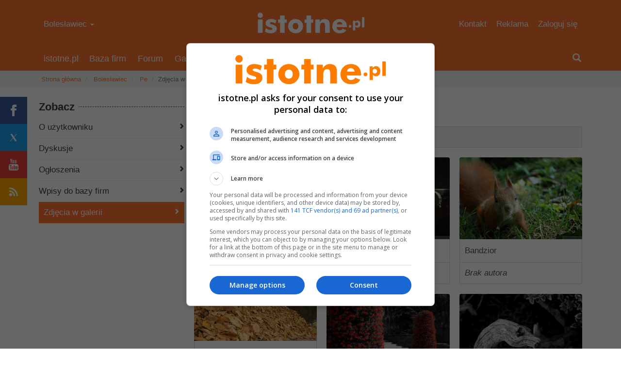

--- FILE ---
content_type: text/html; charset=utf-8
request_url: https://istotne.pl/profil/Yw/pe/zdjecia
body_size: 4355
content:
<!DOCTYPE html>
<html lang="pl">
	<head>
		
		<!-- Google Tag Manager -->
		<script>(function(w,d,s,l,i){w[l]=w[l]||[];w[l].push({'gtm.start':
		new Date().getTime(),event:'gtm.js'});var f=d.getElementsByTagName(s)[0],
		j=d.createElement(s),dl=l!='dataLayer'?'&l='+l:'';j.async=true;j.src=
		'https://www.googletagmanager.com/gtm.js?id='+i+dl;f.parentNode.insertBefore(j,f);
		})(window,document,'script','dataLayer','GTM-P2HND5C');</script>
		<!-- End Google Tag Manager -->		
		
		<title>Pe - Zdjęcia w galerii - istotne.pl</title>
        <meta name="description" content="Portal nr 1 w Bolesławiec i powiat bolesławiecki. Lokalna gazeta. Zweryfikowana oglądalność."/>
        <meta name="keywords" content="portal bolesławiec gazeta lokalna ogłoszenia"/>
        <meta name="viewport" content="width=device-width, initial-scale=1.0"/>
		
				
        <meta charset="utf-8" />
<meta name="generator" content="Sandbox CMS - 2.7.01" />
        <link href="https://istotne.pl/data/img/favicons/favicon.ico" rel="shortcut icon" />
                <link type="text/css" href="https://istotne.pl/data/libs/istotne/css/bootstrap.min.css?v=2.7.01" rel="stylesheet" />
<link type="text/css" href="https://istotne.pl/data/libs/istotne/css/istotne.min.css?v=2.7.01" rel="stylesheet" />
        <script><!--//--><![CDATA[
 var ISTOTNE={"url_base":"https:\/\/istotne.pl\/","url_home":"https:\/\/istotne.pl\/boleslawiec","city_id":1,"version":"2.7.01","production":true,"service":"https:\/\/api.istotne.pl"};
<!--//-->]]></script>
                		
		<link rel="icon" type="image/png" href="/data/img/favicons/favicon-96x96.png" sizes="96x96" />
		<link rel="icon" type="image/svg+xml" href="/data/img/favicons/favicon.svg" />
		<link rel="apple-touch-icon" sizes="180x180" href="/data/img/favicons/apple-touch-icon.png" />
		<meta name="apple-mobile-web-app-title" content="istotne.pl" />
		<link rel="manifest" href="/data/img/favicons/site.webmanifest" />
		
		<meta name="theme-color" content="#ff7630">
		<meta name="robots" content="max-image-preview:large">
	
                    <script src="https://cdnjs.cloudflare.com/ajax/libs/require.js/2.3.2/require.min.js" data-main="https://istotne.pl/data/libs/istotne/js/istotne.js?v=2.7.01"></script>
        
        <link rel="alternate" type="application/rss+xml" href="https://istotne.pl/boleslawiec/rss/news" title="istotne.pl - Wiadomości"/>
        <link rel="alternate" type="application/rss+xml" href="https://istotne.pl/boleslawiec/rss/announcements" title="istotne.pl - Ogłoszenia"/>

        
        <meta property="fb:app_id" content="279216728949309"/>        				                		                		
		<meta name="twitter:card" content="summary_large_image" />
		<meta name="twitter:site" content="@istotnepl" />
		
        
    </head>
    <body id="page_gallery" data-page="gallery">
		
		<!-- Google Tag Manager (noscript) -->
		<noscript><iframe src="https://www.googletagmanager.com/ns.html?id=GTM-P2HND5C"
		height="0" width="0" style="display:none;visibility:hidden"></iframe></noscript>
		<!-- End Google Tag Manager (noscript) -->
	
		
<header id="main_header" class="hidden-print">
    <div class="container">
        <div class="row">
            <div class="col-md-4 visible-md visible-lg">
                <ul class="nav nav-top">
                    <li>
                        <div class="submenu">
                            <a href="https://istotne.pl/boleslawiec">Bolesławiec&nbsp;<span class="caret"></span></a>
                            <ol>
                                                                                                                                </ol>
                        </div>
                    </li>
                </ul>
            </div>

            <div class="col-md-4"><strong><a href="https://istotne.pl/boleslawiec">istotne.pl</a></strong></div>
            
            <div class="col-md-4 visible-md visible-lg">
                <ul class="nav nav-top">
                    <li><a href="https://istotne.pl/kontakt">Kontakt</a></li>
                    <li><a href="https://istotne.pl/reklama">Reklama</a></li>
                                            <li><a href="https://istotne.pl/zaloguj-sie">Zaloguj się</a></li>
                                    </ul>
            </div>
        </div>
    </div>
</header>        
<nav id="main_navigation" class="navbar navbar-main hidden-print">
    <div class="container">
        <div class="navbar-header">
            <button type="button" class="navbar-toggle" data-toggle="collapse" data-target="#bs-example-navbar-collapse-9">
                <span class="sr-only">Toggle navigation</span>
                <span class="icon-bar"></span>
                <span class="icon-bar"></span>
                <span class="icon-bar"></span>
            </button>
            <a class="navbar-brand" href="https://istotne.pl/boleslawiec">istotne.pl</a>
        </div>

        <div class="collapse navbar-collapse" id="bs-example-navbar-collapse-9">
            <ul class="nav navbar-nav">
                                    <li><a href="https://istotne.pl/firmy">Baza firm</a></li>
                                    <li><a href="https://istotne.pl/boleslawiec/forum">Forum</a></li>
                                    <li><a href="https://istotne.pl/boleslawiec/galeria">Galeria</a></li>
                                    <li><a href="https://istotne.pl/boleslawiec/gazeta">Gazeta</a></li>
                                    <li><a href="https://istotne.pl/boleslawiec/imprezy">Imprezy</a></li>
                                    <li><a href="https://istotne.pl/ogloszenia">Ogłoszenia</a></li>
                                    <li><a href="https://istotne.pl/boleslawiec/pogoda">Pogoda</a></li>
                
                <li class="visible-xs visible-sm top-line"><a href="https://istotne.pl/kontakt">Kontakt</a></li>
				<li class="visible-xs visible-sm"><a href="https://istotne.pl/onas">O nas</a></li>
                <li class="visible-xs visible-sm"><a href="https://istotne.pl/reklama">Reklama</a></li>
				<li class="visible-xs visible-sm"><a href="https://istotne.pl/miasto/zmien">Zmień miasto</a></li>
                                    <li class="visible-xs visible-sm"><a href="https://istotne.pl/zaloguj-sie">Zaloguj się</a></li>
                            </ul>

            <div class="nav navbar-nav navbar-right visible-xs visible-sm visible-md visible-lg"> 
                <ul class="nav navbar-nav">
                    <li id="widget_search">
                        <form action="https://istotne.pl/szukaj" method="get">
                            <input placeholder="Napisz czego szukasz" class="form-control" type="text" name="q"/>
                        </form>  
                        <a href="#"><span class="glyphicon glyphicon-search"></span></a>
                    </li>
                </ul>
            </div>
        </div>
    </div>
</nav>
        <div id="breadcrumb">
    <div class="container">
        <div class="row main">
            <ol class="breadcrumb">
                
                    
                                            <li>
                            <a href="https://istotne.pl/miasto/zmien">Strona główna</a>
                        </li>
                                    
                    
                                            <li>
                            <a href="https://istotne.pl/boleslawiec">Bolesławiec</a>
                        </li>
                                    
                    
                                            <li>
                            <a href="https://istotne.pl/profil/Yw/pe">Pe</a>
                        </li>
                                    
                    
                                            <li class="active">Zdjęcia w galerii</li>
                                                </ol>
        </div>
    </div>
</div>
        <main class="body" id="profile">
                        
            <div class="container">
                <div class="row main">
    <div class="col-md-8 col-md-push-4 col-lg-9 col-lg-push-3">
        <div id="subheader">
            <div>
                <h1>Pe - Zdjęcia w galerii</h1>
            </div>
        </div>

        
        
                                    <div class="well well-sm">
                    Wybrany użytkownik dodał poniższe zdjęcia.
                </div>
                <div id="gallery">

                    <div id="images_container" class="busy">
                        <p class="text-center">
                            <img alt="" src="https://istotne.pl/data/img/ajax.gif"/>
                        </p>

                        <div class="row images">
                            <div class="col-md-4 hidden">
                                                                    <a href="https://istotne.pl/boleslawiec/galeria/zdjecie/dZz/jesien" class="image" data-id="8468">
                                        <img alt="Jesień" src="https://istotne.pl/temp/images/gallery_image_sm/data/upload/istotne_gallery_images/2009_11/8468.jpg"/>
                                        <p class="first">Jesień</p>
                                        <span>
                                            <span>Brak autora</span>
                                        </span>
                                    </a>
                                                                    <a href="https://istotne.pl/boleslawiec/galeria/zdjecie/dZ0/wiadukt-we-mgle" class="image" data-id="8454">
                                        <img alt="Wiadukt we mgle" src="https://istotne.pl/temp/images/gallery_image_sm/data/upload/istotne_gallery_images/2009_10/8454.jpg"/>
                                        <p class="first">Wiadukt we mgle</p>
                                        <span>
                                            <span>Brak autora</span>
                                        </span>
                                    </a>
                                                                    <a href="https://istotne.pl/boleslawiec/galeria/zdjecie/dYp/bandzior" class="image" data-id="8411">
                                        <img alt="Bandzior" src="https://istotne.pl/temp/images/gallery_image_sm/data/upload/istotne_gallery_images/2009_10/8411.jpg"/>
                                        <p class="first">Bandzior</p>
                                        <span>
                                            <span>Brak autora</span>
                                        </span>
                                    </a>
                                                                    <a href="https://istotne.pl/boleslawiec/galeria/zdjecie/dY7/-" class="image" data-id="8407">
                                        <img alt="* * *" src="https://istotne.pl/temp/images/gallery_image_sm/data/upload/istotne_gallery_images/2009_10/8407.jpg"/>
                                        <p class="first">* * *</p>
                                        <span>
                                            <span>Brak autora</span>
                                        </span>
                                    </a>
                                                                    <a href="https://istotne.pl/boleslawiec/galeria/zdjecie/dYz/skamielina" class="image" data-id="8406">
                                        <img alt="Skamielina" src="https://istotne.pl/temp/images/gallery_image_sm/data/upload/istotne_gallery_images/2009_10/8406.jpg"/>
                                        <p class="first">Skamielina</p>
                                        <span>
                                            <span>Brak autora</span>
                                        </span>
                                    </a>
                                                                    <a href="https://istotne.pl/boleslawiec/galeria/zdjecie/dYv/wiadukt-show-2009" class="image" data-id="8405">
                                        <img alt="Wiadukt Show 2009" src="https://istotne.pl/temp/images/gallery_image_sm/data/upload/istotne_gallery_images/2009_10/8405.jpg"/>
                                        <p class="first">Wiadukt Show 2009</p>
                                        <span>
                                            <span>Brak autora</span>
                                        </span>
                                    </a>
                                                                    <a href="https://istotne.pl/boleslawiec/galeria/zdjecie/dY4/wiadukt-show-2009" class="image" data-id="8404">
                                        <img alt="Wiadukt Show 2009" src="https://istotne.pl/temp/images/gallery_image_sm/data/upload/istotne_gallery_images/2009_10/8404.jpg"/>
                                        <p class="first">Wiadukt Show 2009</p>
                                        <span>
                                            <span>Brak autora</span>
                                        </span>
                                    </a>
                                                                    <a href="https://istotne.pl/boleslawiec/galeria/zdjecie/dY5/dzien-przed" class="image" data-id="8403">
                                        <img alt="Dzień przed" src="https://istotne.pl/temp/images/gallery_image_sm/data/upload/istotne_gallery_images/2009_10/8403.jpg"/>
                                        <p class="first">Dzień przed</p>
                                        <span>
                                            <span>Brak autora</span>
                                        </span>
                                    </a>
                                                                    <a href="https://istotne.pl/boleslawiec/galeria/zdjecie/dYN/kwiatek" class="image" data-id="8402">
                                        <img alt="Kwiatek" src="https://istotne.pl/temp/images/gallery_image_sm/data/upload/istotne_gallery_images/2009_10/8402.jpg"/>
                                        <p class="first">Kwiatek</p>
                                        <span>
                                            <span>Brak autora</span>
                                        </span>
                                    </a>
                                                                    <a href="https://istotne.pl/boleslawiec/galeria/zdjecie/dYt/droga-do-lasu" class="image" data-id="8401">
                                        <img alt="Droga do lasu" src="https://istotne.pl/temp/images/gallery_image_sm/data/upload/istotne_gallery_images/2009_10/8401.jpg"/>
                                        <p class="first">Droga do lasu</p>
                                        <span>
                                            <span>Brak autora</span>
                                        </span>
                                    </a>
                                                                    <a href="https://istotne.pl/boleslawiec/galeria/zdjecie/dYs/-" class="image" data-id="8400">
                                        <img alt="* * *" src="https://istotne.pl/temp/images/gallery_image_sm/data/upload/istotne_gallery_images/2009_10/8400.jpg"/>
                                        <p class="first">* * *</p>
                                        <span>
                                            <span>Brak autora</span>
                                        </span>
                                    </a>
                                                                    <a href="https://istotne.pl/boleslawiec/galeria/zdjecie/dYr/jaki-kon-kazdy-widzi" class="image" data-id="8399">
                                        <img alt="Jaki koń każdy widzi" src="https://istotne.pl/temp/images/gallery_image_sm/data/upload/istotne_gallery_images/2009_10/8399.jpg"/>
                                        <p class="first">Jaki koń każdy widzi</p>
                                        <span>
                                            <span>Brak autora</span>
                                        </span>
                                    </a>
                                                                    <a href="https://istotne.pl/boleslawiec/galeria/zdjecie/dYk/rzekotka-wielkooka" class="image" data-id="8398">
                                        <img alt="Rzekotka wielkooka" src="https://istotne.pl/temp/images/gallery_image_sm/data/upload/istotne_gallery_images/2009_10/8398.jpg"/>
                                        <p class="first">Rzekotka wielkooka</p>
                                        <span>
                                            <span>Brak autora</span>
                                        </span>
                                    </a>
                                                                    <a href="https://istotne.pl/boleslawiec/galeria/zdjecie/Ayq/szybujacy" class="image" data-id="5188">
                                        <img alt="Szybujący" src="https://istotne.pl/temp/images/gallery_image_sm/data/upload/istotne_gallery_images/2008_12/5188.jpg"/>
                                        <p class="first">Szybujący</p>
                                        <span>
                                            <span>Brak autora</span>
                                        </span>
                                    </a>
                                                                    <a href="https://istotne.pl/boleslawiec/galeria/zdjecie/AiP/droga-do" class="image" data-id="5077">
                                        <img alt="Droga do..." src="https://istotne.pl/temp/images/gallery_image_sm/data/upload/istotne_gallery_images/2008_12/5077.jpg"/>
                                        <p class="first">Droga do...</p>
                                        <span>
                                            <span>Brak autora</span>
                                        </span>
                                    </a>
                                                                    <a href="https://istotne.pl/boleslawiec/galeria/zdjecie/Aia/promyki" class="image" data-id="5073">
                                        <img alt="Promyki" src="https://istotne.pl/temp/images/gallery_image_sm/data/upload/istotne_gallery_images/2008_12/5073.jpg"/>
                                        <p class="first">Promyki</p>
                                        <span>
                                            <span>Brak autora</span>
                                        </span>
                                    </a>
                                                                    <a href="https://istotne.pl/boleslawiec/galeria/zdjecie/AiJ/niebiosa" class="image" data-id="5072">
                                        <img alt="Niebiosa" src="https://istotne.pl/temp/images/gallery_image_sm/data/upload/istotne_gallery_images/2008_12/5072.jpg"/>
                                        <p class="first">Niebiosa</p>
                                        <span>
                                            <span>Brak autora</span>
                                        </span>
                                    </a>
                                                                    <a href="https://istotne.pl/boleslawiec/galeria/zdjecie/Ai2/swierzo-malowane" class="image" data-id="5070">
                                        <img alt="ŚWIERŻO MALOWANE!" src="https://istotne.pl/temp/images/gallery_image_sm/data/upload/istotne_gallery_images/2008_12/5070.jpg"/>
                                        <p class="first">ŚWIERŻO MALOWANE!</p>
                                        <span>
                                            <span>Brak autora</span>
                                        </span>
                                    </a>
                                                                    <a href="https://istotne.pl/boleslawiec/galeria/zdjecie/AiH/prawie-jak-francja" class="image" data-id="5068">
                                        <img alt="Prawie jak Francja" src="https://istotne.pl/temp/images/gallery_image_sm/data/upload/istotne_gallery_images/2008_12/5068.jpg"/>
                                        <p class="first">Prawie jak Francja</p>
                                        <span>
                                            <span>Brak autora</span>
                                        </span>
                                    </a>
                                                                    <a href="https://istotne.pl/boleslawiec/galeria/zdjecie/Ai8/pijany-przystanek" class="image" data-id="5067">
                                        <img alt="Pijany przystanek" src="https://istotne.pl/temp/images/gallery_image_sm/data/upload/istotne_gallery_images/2008_12/5067.jpg"/>
                                        <p class="first">Pijany przystanek</p>
                                        <span>
                                            <span>Brak autora</span>
                                        </span>
                                    </a>
                                                            </div>

                            <div class="col-md-4 hidden"></div>
                            <div class="col-md-4 hidden"></div>
                        </div>

                                            </div>
                </div>

                    
        
        
        
        
        
        
        
            </div>

    <aside class="col-md-4 col-md-pull-8 col-lg-3 col-lg-pull-9">
        <div class="panel panel-widget widget-account">
            <div class="panel-heading">
                <h6 class="panel-title">Zobacz</h6>
            </div>
            <div class="panel-body">
                <div class="list-link">
                                                                        <a href="https://istotne.pl/profil/Yw/pe" class="list-link-item"><span class="list-link-arrow-right"></span> O użytkowniku</a>
                                                                                                <a href="https://istotne.pl/profil/Yw/pe/dyskusje" class="list-link-item"><span class="list-link-arrow-right"></span> Dyskusje</a>
                                                                                                <a href="https://istotne.pl/profil/Yw/pe/ogloszenia" class="list-link-item"><span class="list-link-arrow-right"></span> Ogłoszenia</a>
                                                                                                <a href="https://istotne.pl/profil/Yw/pe/firmy" class="list-link-item"><span class="list-link-arrow-right"></span> Wpisy do bazy firm</a>
                                                                                                                                            <a href="https://istotne.pl/profil/Yw/pe/zdjecia" class="list-link-item active"><span class="list-link-arrow-right"></span> Zdjęcia w galerii</a>
                                                                                                                                                                                                </div>
            </div>
        </div>
    </aside>
</div>            </div>
        </main>

            <ul id="social_links" class="visible-lg">
        <li class="icon_facebook"><a rel="nofollow" target="_blank" href="https://www.facebook.com/istotnepl">Facebook</a></li>
        <li class="icon_twitter"><a rel="nofollow" target="_blank" href="https://twitter.com/istotnepl">X</a></li>
        <li class="icon_youtube"><a rel="nofollow" target="_blank" href="https://www.youtube.com/istotnepl">YouTube</a></li>
        <li class="icon_rss"><a href="https://istotne.pl/rss">RSS</a></li>
    </ul>
        <footer class="hidden-print">
    <div class="container">
        <div class="row details">
            <div class="col-md-4">
                <span class="logo"><a href="https://istotne.pl/">istotne.pl</a></span>
            </div>
            <div class="col-md-2 visible-md visible-lg">
                <ul class="nav nav-mini" >
                    <li><a href="https://istotne.pl/boleslawiec/archiwum">Archiwum</a></li>
					<li><a href="https://istotne.pl/firmy">Baza firm</a></li>
					<li><a href="https://istotne.pl/boleslawiec/forum">Forum</a></li>
					<li><a href="https://istotne.pl/boleslawiec/galeria">Galeria</a></li>

                </ul>
            </div>
            <div class="col-md-2 visible-md visible-lg">
                <ul class="nav nav-mini" >
                    <li><a href="https://istotne.pl/boleslawiec/gazeta">Gazeta</a></li>
					<li><a href="https://istotne.pl/boleslawiec/imprezy">Imprezy</a></li>
                    <li><a href="https://istotne.pl/ogloszenia">Ogłoszenia</a></li>
					<li><a href="https://istotne.pl/boleslawiec/pogoda">Pogoda</a></li>
                </ul>
            </div>
            <div class="col-md-2 visible-md visible-lg">
                <ul class="nav nav-mini" >
                    <li><b>Zobacz również</b></li>
                    <li><a href="https://istotne.pl/onas">O nas</a></li>
					<li><a href="https://istotne.pl/prywatnosc">Prywatność</a></li>
                    <li><a href="https://istotne.pl/regulamin">Regulamin</a></li>
                </ul>
            </div>
            <div class="col-md-2 visible-md visible-lg">
                <ul class="nav nav-mini" >
                    <li><b>Zaangażuj się</b></li>
					<li><a href="https://istotne.pl/kontakt">Kontakt</a></li>
					<li><a href="https://istotne.pl/reklama">Reklama</a></li>
                                            <li><a href="https://istotne.pl/zaloguj-sie">Zaloguj się</a></li>
                        <li><a href="https://istotne.pl/zaloz-konto">Załóż konto</a></li>
                                    </ul>
            </div>
        </div>
        <div class="row about">
            <div class="pull-left">© <span class="hidden-xs">2004-</span>2026 <a href="https://istotne.pl/">istotne.pl</a></div>
            <div class="pull-right">Przechowujemy nasze pliki cookies w Twoim urządzeniu i tylko do nich mamy dostęp. Przetwarzamy dane osobowe. <a href="https://istotne.pl/prywatnosc">ℹ️ szczegóły</a></div>
        </div>
    </div>
</footer>        


<!-- Taboola -->
<script>
window._taboola = window._taboola || [];
_taboola.push({flush: true});
</script>


		
		
			<script>
			/* Bezpieczniki */
			window._taboola = window._taboola || [];
			window.adsbygoogle = window.adsbygoogle || [];
			</script>
			
			<!-- Reklama Google na poziomie strony -->
				<script async src="https://pagead2.googlesyndication.com/pagead/js/adsbygoogle.js?client=ca-pub-9836122932433626" crossorigin="anonymous"></script>
			<!-- End Reklama Google na poziomie strony -->
			
			<!-- Reklamy Taboola na poziomie strony -->
				<script>
				window._taboola = window._taboola || [];
				_taboola.push({article:'auto'});
				!function (e, f, u, i) {
					if (!document.getElementById(i)){
						e.async = 1;
						e.src = u;
						e.id = i;
						f.parentNode.insertBefore(e, f);
					}
					}(document.createElement('script'),
					document.getElementsByTagName('script')[0],
					'//cdn.taboola.com/libtrc/istotnepl/loader.js',
					'tb_loader_script');
					if(window.performance && typeof window.performance.mark == 'function')
					{window.performance.mark('tbl_ic');}
				</script>
			<!-- End Reklamy Taboola na poziomie strony -->

        		
		
    </body>
</html>

--- FILE ---
content_type: text/html; charset=utf-8
request_url: https://www.google.com/recaptcha/api2/aframe
body_size: 267
content:
<!DOCTYPE HTML><html><head><meta http-equiv="content-type" content="text/html; charset=UTF-8"></head><body><script nonce="LU1o35XipGP4ZfHc-sHuzw">/** Anti-fraud and anti-abuse applications only. See google.com/recaptcha */ try{var clients={'sodar':'https://pagead2.googlesyndication.com/pagead/sodar?'};window.addEventListener("message",function(a){try{if(a.source===window.parent){var b=JSON.parse(a.data);var c=clients[b['id']];if(c){var d=document.createElement('img');d.src=c+b['params']+'&rc='+(localStorage.getItem("rc::a")?sessionStorage.getItem("rc::b"):"");window.document.body.appendChild(d);sessionStorage.setItem("rc::e",parseInt(sessionStorage.getItem("rc::e")||0)+1);localStorage.setItem("rc::h",'1769113327149');}}}catch(b){}});window.parent.postMessage("_grecaptcha_ready", "*");}catch(b){}</script></body></html>